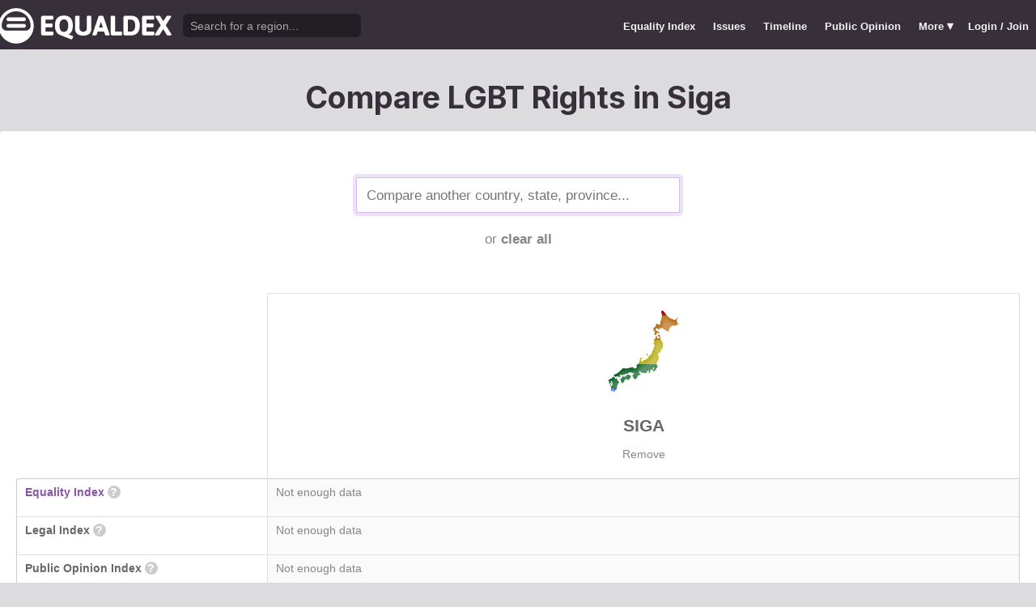

--- FILE ---
content_type: text/html; charset=utf-8
request_url: https://www.equaldex.com/compare/siga
body_size: 3990
content:
<!DOCTYPE html PUBLIC "-//W3C//DTD XHTML 1.0 Strict//EN" "http://www.w3.org/TR/xhtml1/DTD/xhtml1-strict.dtd"> 
<html xmlns="http://www.w3.org/1999/xhtml" xml:lang="en"> 
<head>
<title>Compare LGBT Rights in Siga  | Equaldex</title> 
<meta name="title" content="Compare LGBT Rights in Siga  | Equaldex" />
<meta name="description" content="Compare LGBT rights and public opinion data between any country, state, or province." /> 
<meta name="keywords" content="LGBT Rights, Gay Marriage, Human Rights, Equality, Data, LGBT Database, LGBT Rights By Country, Equaldex, Equalitopia, Equality, Gay Rights" /> 
<meta http-equiv="Content-Type" content="text/html; charset=iso-8859-1" />
<link rel="shortcut icon" href="/favicon.png">
<link href="/css/style2.css?7" rel="stylesheet" type="text/css" />
<meta name="viewport" content="width=device-width, initial-scale=1.0, maximum-scale=1.0, user-scalable=0" />
<link rel="preconnect" href="https://fonts.googleapis.com">
<link rel="preconnect" href="https://fonts.gstatic.com" crossorigin>
<link href="https://fonts.googleapis.com/css2?family=Inter:wght@100;200;300;400;500;600;700;800;900&display=swap" rel="stylesheet">
<link href='//fonts.googleapis.com/css?family=Asap:400,700' rel='stylesheet' type='text/css' />
<link href="//fonts.googleapis.com/css?family=Open+Sans:300italic,400italic,600italic,700italic,300,400,600,700&amp;lang=en" rel="stylesheet" title="Open Sans Stylesheet" />
<link rel="search" type="application/opensearchdescription+xml" href="https://www.equaldex.com/opensearchdescription.xml" title="Equaldex" />
  <meta property="og:image" content="https://www.equaldex.com/media/logos/equaldex-logo-mark.png" /><meta name="og:title" content="Compare LGBT Rights in Siga  | Equaldex" />
<meta name="og:type" content="article" /> 
<meta name="og:description" content="Compare LGBT rights and public opinion data between any country, state, or province." /> 
<meta name="og:site_name" content="Equaldex" /> 
<meta name="twitter:card" content="summary">
<meta name="twitter:site" content="@equaldex">
<meta name="twitter:creator" content="@equaldex">
<meta name="twitter:title" content="Compare LGBT Rights in Siga  | Equaldex">
<meta name="twitter:description" content="Compare LGBT rights and public opinion data between any country, state, or province.">
<script type="08a1843359d90a5a720b8c52-text/javascript" src="https://code.jquery.com/jquery-1.12.1.min.js"></script>
<script type="08a1843359d90a5a720b8c52-text/javascript" src="/js/jquery-ui.js"></script> <!-- DIALOG -->
<script type="08a1843359d90a5a720b8c52-text/javascript" src="/js/equaldex.js?21"></script>
<script type="08a1843359d90a5a720b8c52-module" src="/js/cookieconsent-config.js?2"></script>
<link rel="stylesheet" href="https://cdn.jsdelivr.net/gh/orestbida/cookieconsent@v3.0.0-rc.17/dist/cookieconsent.css">
<script type="08a1843359d90a5a720b8c52-text/javascript">
window.dataLayer = window.dataLayer || [];
function gtag(){dataLayer.push(arguments);}
gtag('consent', 'default', {
  'analytics_storage': 'denied'
});
</script>
<script async src="https://www.googletagmanager.com/gtag/js?id=G-04LREBKZLE" type="08a1843359d90a5a720b8c52-text/javascript">
</script>
<script type="08a1843359d90a5a720b8c52-text/javascript">
  window.dataLayer = window.dataLayer || [];
  function gtag(){dataLayer.push(arguments);}
  gtag('js', new Date());
  gtag('config', 'G-04LREBKZLE');
</script>
<script type="08a1843359d90a5a720b8c52-text/javascript">
  function consentGranted() {
    gtag('consent', 'update', {
      'analytics_storage': 'granted'
    });
  }
  function consentRevoked() {
    gtag('consent', 'update', {
      'analytics_storage': 'denied'
    });
  }

  const language = navigator.language || navigator.languages[0];
  const skipCountries = ['CA', 'AU', 'SG', 'JP', 'IN', 'KR', 'BR'];
  const shouldSkip = skipCountries.some(countryCode => language.endsWith('-' + countryCode));
  if(shouldSkip){
    consentGranted();
  }
</script>
<link href="/css/mapglyphs/mapglyphs.css" rel="stylesheet">
<link href="/css/style2.css" rel="stylesheet"><link rel="canonical" href="/region/siga"/><meta name="robots" content="noindex, follow"></head>
<body>
<script type="08a1843359d90a5a720b8c52-text/javascript">
const datepast = '0000-01-01';
const datefuture = '9999-12-12';
const INFO_COLOR1 = 'aa5555';
const INFO_COLOR2 = '556688';
const INFO_COLOR3 = '88aa77';
isLoaded = false;  
window.google_analytics_uacct = "UA-246960-7"; /*Adsense Tracking*/
</script>
<div id="bodywrap">
<div id="header">

  

  <div class="contentw">
    <div class="headerleft">
      <div class="hamburger"><div class="hamburger-inner"></div></div>
      <h1 id="logo"><a href="/"></a></h1>
      <div id="search">
        <form action="/search" method="GET">
                    <div id="searchwrap"><input id="searchbox" type="text" name="q" placeholder="Search for a region..." /></div>
        </form>
      </div>
          </div>
    <ul id="topnav">      
      <li class="topnav_mobile"><a href="/" title="Home">Home</a></li>
      <li class=""><a href="/equality-index" title="LGBT Equality Index">Equality Index</a></li>
      <li class=""><a href="/issue/homosexuality" title="LGBT Issues">Issues</a></li>
      <li class=""><a href="/timeline" title="Timeline of LGBT Rights">Timeline</a></li>
      <li class=""><a href="/surveys" title="LGBT Rights Surveys">Public Opinion</a></li>
<li class="hashiddennav"><a>More <span style="font-size:1.2em">&#9662;</a><ul class="hiddennav"><li><a href="/rate">⭐️ Rate Your Region</a></li><li><a href="/compare">Compare</li><li><a href="/organizations">Organizations</a></li><li><a href="/edit">Editor Dashboard</a></li><li><a href="/help">Help</a></li></ul></li><li><a href="/login?redirect=%2Fcompare%2Fsiga">Login / Join</a></li>      
      </ul>
  </div>
</div>
<div id="container" class="contentw">
<div id="h1">
	<h1>Compare LGBT Rights in Siga </h1></div>



<div id="content">
	<div class="wrap">

	

		<div style="max-width:400px;font-size:1.2em;margin:auto;padding:2em 0 2em"><form>
			<input type="text" class="sexy regionCompareSelector" size="20" name="region" id="region" placeholder="Compare another country, state, province..." autofocus="autofocus"/><div class="subtle center padt">or <a href="/compare">clear all</a></div><input type="hidden" name="compareRegions" value="siga">		</form></div>

<div class="unwrap scrollx"><div class="wrap" style=""><table class="sleek compareTable"><thead class="transparent"><tr><th width="25%" style="min-width:180px"></th><th class="rvlog_field tabTop tabTopLeft tabTopRight" style="padding-bottom:1.5em;" width="75%"><div class="pad center" style="font-size:1.8em;"><i class="mg map-jp mg-4x rainbow"></i></div><div class="compareTopicLabel"><a href="/region/siga">Siga </a></div><div class="center"><a href="/compare" class="subtle warningLink" style="font-weight:normal;">Remove</a></div></th></tr></thead><tbody class="flushTopRight flushBottomRight"><tr><td class="rvlog_field"><a href="/equality-index">Equality Index</a> <span id="ei_help" class="helpicon" data-tooltip title="Equaldex's Equality Index is a rating from 0 to 100 (with 100 being the most equal) to help visualize the legal rights and public attitudes towards LGBTQ+ people in a given region. It is the average of the Legal Index and the Public Opinion Index. If public opinion data is not available in a given region, the Equality Index will be the same as the Legal Index.">?</span></td><td class="subtle">Not enough data</td></tr><tr><td class="rvlog_field">Legal Index <span id="ei_help" class="helpicon" data-tooltip title="The Legal Index measures the current legal status of over a dozen LGBTQ+ issues, including the legal status of homosexuality, same-sex marriage, the right to change legal gender, etc.">?</span></td><td class="subtle">Not enough data</td></tr><tr><td class="rvlog_field">Public Opinion Index <span id="ei_help" class="helpicon" data-tooltip title="The Public Opinion Index measures public attitudes towards LGBTQ+ people using surveys and polls from reputable organizations.">?</span></td><td class="subtle">Not enough data</td></tr><tr><td colspan="2" class="tableDivider big center" style="height:1.2em">Law</td></tr><tr><td class="rvlog_field">Homosexual activity</td><td><span class="subtle">Unknown</span></td></tr><tr><td class="rvlog_field">Same-sex marriage</td><td><b style="color:#775f73;">Unregistered cohabitation</b><br /><span class="subtle">Since 2024</span></td></tr><tr><td class="rvlog_field">Censorship of LGBT issues</td><td><span class="subtle">Unknown</span></td></tr><tr><td class="rvlog_field">Right to change legal gender</td><td><span class="subtle">Unknown</span></td></tr><tr><td class="rvlog_field">Gender-affirming care</td><td><b style="color:#698181;">Legal, but restricted for minors</b><br /><span class="subtle">Since 1997</span></td></tr><tr><td class="rvlog_field">Legal recognition of non-binary gender</td><td><span class="subtle">Unknown</span></td></tr><tr><td class="rvlog_field">Hate crime protections</td><td><b style="color:#aa5555;">No protections</b></td></tr><tr><td class="rvlog_field">LGBT discrimination</td><td><span class="subtle">Unknown</span></td></tr><tr><td class="rvlog_field">LGBT employment discrimination</td><td><span class="subtle">Unknown</span></td></tr><tr><td class="rvlog_field">LGBT housing discrimination</td><td><span class="subtle">Unknown</span></td></tr><tr><td class="rvlog_field">Same-sex adoption</td><td><span class="subtle">Unknown</span></td></tr><tr><td class="rvlog_field">Intersex infant surgery</td><td><b style="color:#aa5555;">Not banned</b></td></tr><tr><td class="rvlog_field">Serving openly in military</td><td><span class="subtle">Unknown</span></td></tr><tr><td class="rvlog_field">Blood donations by MSMs</td><td><span class="subtle">Unknown</span></td></tr><tr><td class="rvlog_field">Conversion therapy</td><td><span class="subtle">Unknown</span></td></tr><tr><td class="rvlog_field">Equal age of consent</td><td><span class="subtle">Unknown</span></td></tr><tr><td colspan="2" class="tableDivider big center" style="height:1.2em">Public Opinion</td></tr></tbody><tfoot class="transparent"><tr><td></td><td class="rvlog_field noPad tabBottom tabBottomLeft"><a class="tabButton" href="/region/siga">Full Details</a></td></tr></tfoot></table></div></div></div><!-- .wrap -->

</div><!-- #content -->
	<div style="clear:both;"></div>
	<footer class="section" id="footer">
		<div class="footer_links" itemscope itemtype="http://schema.org/Organization">
			<a itemprop="sameAs" href="http://www.equaldex.com/discord">Discord</a>&nbsp;
			<a itemprop="sameAs" href="http://twitter.com/equaldex">Twitter</a>&nbsp;
			<a itemprop="sameAs" href="http://facebook.com/equaldex">Facebook</a>&nbsp;
			<a itemprop="sameAs" href="http://instagram.com/equaldexapp">Instagram</a>&nbsp;
			<a itemprop="sameAs" href="http://linkedin.com/company/equalitopia">LinkedIn</a>			
		</div>
		<div id="copyright">
			<div>
				<a href="/about">About</a> 
				<a href="/feedback">Feedback</a> 
				<a href="/press">Press</a> 
				<a href="https://equaldex.stoplight.io/docs/equaldex">API</a> 
				<a href="/terms">Terms</a> 
				<a href="/privacy">Privacy</a>
				<a type="button" data-cc="show-preferencesModal">Cookie Preferences</a>

				<a href="/directory">Directory</a>			</div>
			<div>Copyright &copy; 2026 Equaldex. All rights reserved.</div>
		</div>
				<div id="disclaimer" class="section">
			Equaldex is a collaborative knowledge base crowdsourcing <a href="/" style="color:inherit;">LGBT (lesbian, gay, bisexual, transgender) rights by country</a> and region. <a href="/login" style="color:inherit;">Sign Up</a> to contribute!
		</div>
			</footer>
</div><!-- end #container -->
</div><!-- end #bodywrap -->
<script type="08a1843359d90a5a720b8c52-text/javascript">
</script>
<script type="application/ld+json">
{
  "@context": "http://schema.org",
  "@type": "WebSite",
  "url": "http://equaldex.com/",
  "potentialAction": {
    "@type": "SearchAction",
    "target": "https://equaldex.com/search?q={search_term_string}",
    "query-input": "required name=search_term_string"
  }
}
</script>
<script src="/cdn-cgi/scripts/7d0fa10a/cloudflare-static/rocket-loader.min.js" data-cf-settings="08a1843359d90a5a720b8c52-|49" defer></script><script defer src="https://static.cloudflareinsights.com/beacon.min.js/vcd15cbe7772f49c399c6a5babf22c1241717689176015" integrity="sha512-ZpsOmlRQV6y907TI0dKBHq9Md29nnaEIPlkf84rnaERnq6zvWvPUqr2ft8M1aS28oN72PdrCzSjY4U6VaAw1EQ==" data-cf-beacon='{"version":"2024.11.0","token":"95a3eb9d702440b7be4a1d9e1e2cb669","r":1,"server_timing":{"name":{"cfCacheStatus":true,"cfEdge":true,"cfExtPri":true,"cfL4":true,"cfOrigin":true,"cfSpeedBrain":true},"location_startswith":null}}' crossorigin="anonymous"></script>
</body></html>